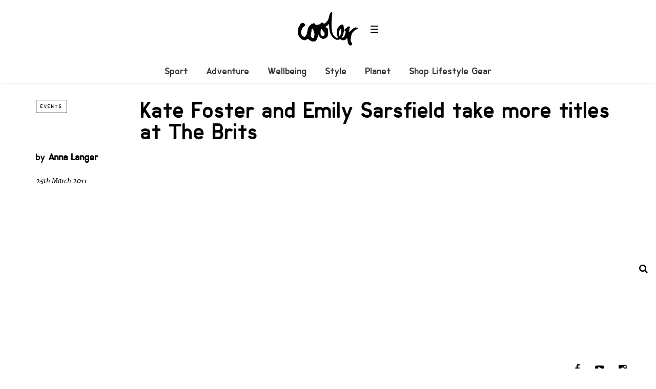

--- FILE ---
content_type: text/html; charset=UTF-8
request_url: https://coolerlifestyle.com/news/events/kate-foster-emily-sarsfield-titles-brits.html
body_size: 12243
content:
<!DOCTYPE html>
<!--[if lt IE 7]> <html class="coresites-production" lang="en-US" class="lt-ie9 lt-ie8 lt-ie7"> <![endif]-->
<!--[if IE 7]>    <html class="coresites-production" lang="en-US" class="lt-ie9 lt-ie8"> <![endif]-->
<!--[if IE 8]>    <html class="coresites-production" lang="en-US" class="lt-ie9"> <![endif]-->
<!--[if IE 9]>    <html class="coresites-production" lang="en-US" class="lt-ie10"> <![endif]-->
<!--[if gt IE 9]><!--> <html class="coresites-production" lang="en-US"> <!--<![endif]-->
  <head>
    <title>Kate Foster and Emily Sarsfield take more titles at ...</title>
    <meta charset="UTF-8" />
    <meta content='width=device-width, initial-scale=1, maximum-scale=1' name='viewport' />
    <meta http-equiv="X-UA-Compatible" content="IE=Edge"/>
    <meta content='yes' name='apple-mobile-web-app-capable' />
    <meta content='black-translucent' name='apple-mobile-web-app-status-bar-style' />
    <meta name='webgains-site-verification' content='qoum0oqb' />
    <meta name="verification" content="0ec83927eac47a3298c4c2162d3ddc7a" />
    <link rel="profile" href="https://gmpg.org/xfn/11" />
   	    <link rel="alternate" type="application/rss+xml" title="RSS 2.0" href="https://coolerlifestyle.com/feed" />
    <link rel="alternate" type="text/xml" title="RSS .92" href="https://coolerlifestyle.com/feed/rss" />
    <link rel="alternate" type="application/atom+xml" title="Atom 0.3" href="https://coolerlifestyle.com/feed/atom" />
    <link rel="alternate" type="application/rss+xml" title="Cooler RSS Comments Feed" href="https://coolerlifestyle.com/comments/feed" />
    <link rel="icon" href="https://coolerlifestyle.com/wp-content/themes/cooler_new/assets/images/favicon.ico?t=4" />
    <link rel="apple-touch-icon" sizes="57x57" href="https://coolerlifestyle.com/wp-content/themes/cooler_new/assets/images/apple-touch-icon-57x57.png?t=4" />
    <link rel="apple-touch-icon" sizes="144x144" href="https://coolerlifestyle.com/wp-content/themes/cooler_new/assets/images/apple-touch-icon-144x144.png?t=4" />

    
    <!-- GoogleJS -->
    <!-- BEGIN THM AUTO CODE -->
<script async src="https://securepubads.g.doubleclick.net/tag/js/gpt.js"></script>
<script type="text/javascript">
var googletag = googletag || {};
googletag.cmd = googletag.cmd || [];
googletag.cmd.push(function() {
  googletag.pubads().disableInitialLoad(); googletag.pubads().enableSingleRequest();
});
var _hbopts = { alias: '/', type: 'banner' };
var _hbwrap = _hbwrap || [];
(function() {
    var hbldr = function (url, resolution, cachebuster, millis, referrer) {
      var s = document.createElement('script'); s.type = 'text/javascript';
      s.async = true; s.src = 'https://' + url + '&resolution=' + resolution +
        '&random=' + cachebuster + '&millis=' + millis + '&referrer=' + referrer;
      var x = document.getElementsByTagName('script')[0];
      x.parentNode.insertBefore(s, x);
    };

    hbldr(
    'tradecore.tradehouse.media/servlet/hbwrap?stack=47',
      (window.innerWidth||screen.width)+'x'+(window.innerHeight||screen.height),
      Math.floor(89999999*Math.random()+10000000), new Date().getTime(), encodeURIComponent(
        (window!=top&&window.location.ancestorOrigins)?
          window.location.ancestorOrigins[window.location.ancestorOrigins.length-1]:document.location
      )
    );
})();
</script>
<!-- END THM AUTO CODE -->
<script type='text/javascript'>var dataLayer = [{"_type":"siteData","platform":"wordpress","config":{"infiniteScroll":{"splitposts":false,"delay":"0"},"inlineVideoAds":false,"polar":[],"infiniteArticle":"article"},"websiteName":"Cooler","websiteSite":"cooler","websiteSlug":"cooler_new","shareThrough":false,"gtm.blacklist":["ga","ua"]},{"_type":"singleData","ads":false,"page":"article","postCategory":"events","postCategories":["events"],"tags":["emily-sarsfield","event-report","halfpipe","laax","snowboard-contest","the-brits","the-brits-2011"],"postAuthor":"Anna Langer","postTitle":"Kate Foster and Emily Sarsfield take more titles at The Brits","postType":"post","sponsored":null,"maxAds":null,"noVideoAds":false}]</script>    <!-- /GoogleJS -->

    
   	
<meta name="news_keywords" content="emily sarsfield, event report, halfpipe, laax, snowboard contest, the brits, the brits 2011" />
<meta name="description" content="Champions under tropic skies" />
<meta property="fb:pages" content="" />
<meta property="fb:app_id" content="" />
<meta property="og:site_name" content="Cooler" />
<meta property="og:url" content="https://coolerlifestyle.com/news/events/kate-foster-emily-sarsfield-titles-brits.html" />
<meta property="og:type" content="article" />
<meta property="og:title" content=" | Kate Foster and Emily Sarsfield take more titles at The Brits" />
<meta property="og:image" content="https://coolerlifestyle.com/wp-content/uploads/2011/03/S-BRITS11_SKI_SX_Women1.jpg" />
<meta property="twitter:site" content="@" />
<meta property="og:description" content="Champions under tropic skies" />
<meta property="og:image:width" content="250" />
<meta property="og:image:height" content="120" />
<meta property="article:section" content="Events" />
<meta property="twitter:card" content="summary" /><meta name='robots' content='max-image-preview:large' />
<link rel="alternate" title="oEmbed (JSON)" type="application/json+oembed" href="https://coolerlifestyle.com/wp-json/oembed/1.0/embed?url=https%3A%2F%2Fcoolerlifestyle.com%2Fnews%2Fevents%2Fkate-foster-emily-sarsfield-titles-brits.html" />
<link rel="alternate" title="oEmbed (XML)" type="text/xml+oembed" href="https://coolerlifestyle.com/wp-json/oembed/1.0/embed?url=https%3A%2F%2Fcoolerlifestyle.com%2Fnews%2Fevents%2Fkate-foster-emily-sarsfield-titles-brits.html&#038;format=xml" />
<style id='wp-img-auto-sizes-contain-inline-css' type='text/css'>
img:is([sizes=auto i],[sizes^="auto," i]){contain-intrinsic-size:3000px 1500px}
/*# sourceURL=wp-img-auto-sizes-contain-inline-css */
</style>
<style id='wp-emoji-styles-inline-css' type='text/css'>

	img.wp-smiley, img.emoji {
		display: inline !important;
		border: none !important;
		box-shadow: none !important;
		height: 1em !important;
		width: 1em !important;
		margin: 0 0.07em !important;
		vertical-align: -0.1em !important;
		background: none !important;
		padding: 0 !important;
	}
/*# sourceURL=wp-emoji-styles-inline-css */
</style>
<style id='wp-block-library-inline-css' type='text/css'>
:root{--wp-block-synced-color:#7a00df;--wp-block-synced-color--rgb:122,0,223;--wp-bound-block-color:var(--wp-block-synced-color);--wp-editor-canvas-background:#ddd;--wp-admin-theme-color:#007cba;--wp-admin-theme-color--rgb:0,124,186;--wp-admin-theme-color-darker-10:#006ba1;--wp-admin-theme-color-darker-10--rgb:0,107,160.5;--wp-admin-theme-color-darker-20:#005a87;--wp-admin-theme-color-darker-20--rgb:0,90,135;--wp-admin-border-width-focus:2px}@media (min-resolution:192dpi){:root{--wp-admin-border-width-focus:1.5px}}.wp-element-button{cursor:pointer}:root .has-very-light-gray-background-color{background-color:#eee}:root .has-very-dark-gray-background-color{background-color:#313131}:root .has-very-light-gray-color{color:#eee}:root .has-very-dark-gray-color{color:#313131}:root .has-vivid-green-cyan-to-vivid-cyan-blue-gradient-background{background:linear-gradient(135deg,#00d084,#0693e3)}:root .has-purple-crush-gradient-background{background:linear-gradient(135deg,#34e2e4,#4721fb 50%,#ab1dfe)}:root .has-hazy-dawn-gradient-background{background:linear-gradient(135deg,#faaca8,#dad0ec)}:root .has-subdued-olive-gradient-background{background:linear-gradient(135deg,#fafae1,#67a671)}:root .has-atomic-cream-gradient-background{background:linear-gradient(135deg,#fdd79a,#004a59)}:root .has-nightshade-gradient-background{background:linear-gradient(135deg,#330968,#31cdcf)}:root .has-midnight-gradient-background{background:linear-gradient(135deg,#020381,#2874fc)}:root{--wp--preset--font-size--normal:16px;--wp--preset--font-size--huge:42px}.has-regular-font-size{font-size:1em}.has-larger-font-size{font-size:2.625em}.has-normal-font-size{font-size:var(--wp--preset--font-size--normal)}.has-huge-font-size{font-size:var(--wp--preset--font-size--huge)}.has-text-align-center{text-align:center}.has-text-align-left{text-align:left}.has-text-align-right{text-align:right}.has-fit-text{white-space:nowrap!important}#end-resizable-editor-section{display:none}.aligncenter{clear:both}.items-justified-left{justify-content:flex-start}.items-justified-center{justify-content:center}.items-justified-right{justify-content:flex-end}.items-justified-space-between{justify-content:space-between}.screen-reader-text{border:0;clip-path:inset(50%);height:1px;margin:-1px;overflow:hidden;padding:0;position:absolute;width:1px;word-wrap:normal!important}.screen-reader-text:focus{background-color:#ddd;clip-path:none;color:#444;display:block;font-size:1em;height:auto;left:5px;line-height:normal;padding:15px 23px 14px;text-decoration:none;top:5px;width:auto;z-index:100000}html :where(.has-border-color){border-style:solid}html :where([style*=border-top-color]){border-top-style:solid}html :where([style*=border-right-color]){border-right-style:solid}html :where([style*=border-bottom-color]){border-bottom-style:solid}html :where([style*=border-left-color]){border-left-style:solid}html :where([style*=border-width]){border-style:solid}html :where([style*=border-top-width]){border-top-style:solid}html :where([style*=border-right-width]){border-right-style:solid}html :where([style*=border-bottom-width]){border-bottom-style:solid}html :where([style*=border-left-width]){border-left-style:solid}html :where(img[class*=wp-image-]){height:auto;max-width:100%}:where(figure){margin:0 0 1em}html :where(.is-position-sticky){--wp-admin--admin-bar--position-offset:var(--wp-admin--admin-bar--height,0px)}@media screen and (max-width:600px){html :where(.is-position-sticky){--wp-admin--admin-bar--position-offset:0px}}

/*# sourceURL=wp-block-library-inline-css */
</style><style id='global-styles-inline-css' type='text/css'>
:root{--wp--preset--aspect-ratio--square: 1;--wp--preset--aspect-ratio--4-3: 4/3;--wp--preset--aspect-ratio--3-4: 3/4;--wp--preset--aspect-ratio--3-2: 3/2;--wp--preset--aspect-ratio--2-3: 2/3;--wp--preset--aspect-ratio--16-9: 16/9;--wp--preset--aspect-ratio--9-16: 9/16;--wp--preset--color--black: #000000;--wp--preset--color--cyan-bluish-gray: #abb8c3;--wp--preset--color--white: #ffffff;--wp--preset--color--pale-pink: #f78da7;--wp--preset--color--vivid-red: #cf2e2e;--wp--preset--color--luminous-vivid-orange: #ff6900;--wp--preset--color--luminous-vivid-amber: #fcb900;--wp--preset--color--light-green-cyan: #7bdcb5;--wp--preset--color--vivid-green-cyan: #00d084;--wp--preset--color--pale-cyan-blue: #8ed1fc;--wp--preset--color--vivid-cyan-blue: #0693e3;--wp--preset--color--vivid-purple: #9b51e0;--wp--preset--gradient--vivid-cyan-blue-to-vivid-purple: linear-gradient(135deg,rgb(6,147,227) 0%,rgb(155,81,224) 100%);--wp--preset--gradient--light-green-cyan-to-vivid-green-cyan: linear-gradient(135deg,rgb(122,220,180) 0%,rgb(0,208,130) 100%);--wp--preset--gradient--luminous-vivid-amber-to-luminous-vivid-orange: linear-gradient(135deg,rgb(252,185,0) 0%,rgb(255,105,0) 100%);--wp--preset--gradient--luminous-vivid-orange-to-vivid-red: linear-gradient(135deg,rgb(255,105,0) 0%,rgb(207,46,46) 100%);--wp--preset--gradient--very-light-gray-to-cyan-bluish-gray: linear-gradient(135deg,rgb(238,238,238) 0%,rgb(169,184,195) 100%);--wp--preset--gradient--cool-to-warm-spectrum: linear-gradient(135deg,rgb(74,234,220) 0%,rgb(151,120,209) 20%,rgb(207,42,186) 40%,rgb(238,44,130) 60%,rgb(251,105,98) 80%,rgb(254,248,76) 100%);--wp--preset--gradient--blush-light-purple: linear-gradient(135deg,rgb(255,206,236) 0%,rgb(152,150,240) 100%);--wp--preset--gradient--blush-bordeaux: linear-gradient(135deg,rgb(254,205,165) 0%,rgb(254,45,45) 50%,rgb(107,0,62) 100%);--wp--preset--gradient--luminous-dusk: linear-gradient(135deg,rgb(255,203,112) 0%,rgb(199,81,192) 50%,rgb(65,88,208) 100%);--wp--preset--gradient--pale-ocean: linear-gradient(135deg,rgb(255,245,203) 0%,rgb(182,227,212) 50%,rgb(51,167,181) 100%);--wp--preset--gradient--electric-grass: linear-gradient(135deg,rgb(202,248,128) 0%,rgb(113,206,126) 100%);--wp--preset--gradient--midnight: linear-gradient(135deg,rgb(2,3,129) 0%,rgb(40,116,252) 100%);--wp--preset--font-size--small: 13px;--wp--preset--font-size--medium: 20px;--wp--preset--font-size--large: 36px;--wp--preset--font-size--x-large: 42px;--wp--preset--spacing--20: 0.44rem;--wp--preset--spacing--30: 0.67rem;--wp--preset--spacing--40: 1rem;--wp--preset--spacing--50: 1.5rem;--wp--preset--spacing--60: 2.25rem;--wp--preset--spacing--70: 3.38rem;--wp--preset--spacing--80: 5.06rem;--wp--preset--shadow--natural: 6px 6px 9px rgba(0, 0, 0, 0.2);--wp--preset--shadow--deep: 12px 12px 50px rgba(0, 0, 0, 0.4);--wp--preset--shadow--sharp: 6px 6px 0px rgba(0, 0, 0, 0.2);--wp--preset--shadow--outlined: 6px 6px 0px -3px rgb(255, 255, 255), 6px 6px rgb(0, 0, 0);--wp--preset--shadow--crisp: 6px 6px 0px rgb(0, 0, 0);}:where(.is-layout-flex){gap: 0.5em;}:where(.is-layout-grid){gap: 0.5em;}body .is-layout-flex{display: flex;}.is-layout-flex{flex-wrap: wrap;align-items: center;}.is-layout-flex > :is(*, div){margin: 0;}body .is-layout-grid{display: grid;}.is-layout-grid > :is(*, div){margin: 0;}:where(.wp-block-columns.is-layout-flex){gap: 2em;}:where(.wp-block-columns.is-layout-grid){gap: 2em;}:where(.wp-block-post-template.is-layout-flex){gap: 1.25em;}:where(.wp-block-post-template.is-layout-grid){gap: 1.25em;}.has-black-color{color: var(--wp--preset--color--black) !important;}.has-cyan-bluish-gray-color{color: var(--wp--preset--color--cyan-bluish-gray) !important;}.has-white-color{color: var(--wp--preset--color--white) !important;}.has-pale-pink-color{color: var(--wp--preset--color--pale-pink) !important;}.has-vivid-red-color{color: var(--wp--preset--color--vivid-red) !important;}.has-luminous-vivid-orange-color{color: var(--wp--preset--color--luminous-vivid-orange) !important;}.has-luminous-vivid-amber-color{color: var(--wp--preset--color--luminous-vivid-amber) !important;}.has-light-green-cyan-color{color: var(--wp--preset--color--light-green-cyan) !important;}.has-vivid-green-cyan-color{color: var(--wp--preset--color--vivid-green-cyan) !important;}.has-pale-cyan-blue-color{color: var(--wp--preset--color--pale-cyan-blue) !important;}.has-vivid-cyan-blue-color{color: var(--wp--preset--color--vivid-cyan-blue) !important;}.has-vivid-purple-color{color: var(--wp--preset--color--vivid-purple) !important;}.has-black-background-color{background-color: var(--wp--preset--color--black) !important;}.has-cyan-bluish-gray-background-color{background-color: var(--wp--preset--color--cyan-bluish-gray) !important;}.has-white-background-color{background-color: var(--wp--preset--color--white) !important;}.has-pale-pink-background-color{background-color: var(--wp--preset--color--pale-pink) !important;}.has-vivid-red-background-color{background-color: var(--wp--preset--color--vivid-red) !important;}.has-luminous-vivid-orange-background-color{background-color: var(--wp--preset--color--luminous-vivid-orange) !important;}.has-luminous-vivid-amber-background-color{background-color: var(--wp--preset--color--luminous-vivid-amber) !important;}.has-light-green-cyan-background-color{background-color: var(--wp--preset--color--light-green-cyan) !important;}.has-vivid-green-cyan-background-color{background-color: var(--wp--preset--color--vivid-green-cyan) !important;}.has-pale-cyan-blue-background-color{background-color: var(--wp--preset--color--pale-cyan-blue) !important;}.has-vivid-cyan-blue-background-color{background-color: var(--wp--preset--color--vivid-cyan-blue) !important;}.has-vivid-purple-background-color{background-color: var(--wp--preset--color--vivid-purple) !important;}.has-black-border-color{border-color: var(--wp--preset--color--black) !important;}.has-cyan-bluish-gray-border-color{border-color: var(--wp--preset--color--cyan-bluish-gray) !important;}.has-white-border-color{border-color: var(--wp--preset--color--white) !important;}.has-pale-pink-border-color{border-color: var(--wp--preset--color--pale-pink) !important;}.has-vivid-red-border-color{border-color: var(--wp--preset--color--vivid-red) !important;}.has-luminous-vivid-orange-border-color{border-color: var(--wp--preset--color--luminous-vivid-orange) !important;}.has-luminous-vivid-amber-border-color{border-color: var(--wp--preset--color--luminous-vivid-amber) !important;}.has-light-green-cyan-border-color{border-color: var(--wp--preset--color--light-green-cyan) !important;}.has-vivid-green-cyan-border-color{border-color: var(--wp--preset--color--vivid-green-cyan) !important;}.has-pale-cyan-blue-border-color{border-color: var(--wp--preset--color--pale-cyan-blue) !important;}.has-vivid-cyan-blue-border-color{border-color: var(--wp--preset--color--vivid-cyan-blue) !important;}.has-vivid-purple-border-color{border-color: var(--wp--preset--color--vivid-purple) !important;}.has-vivid-cyan-blue-to-vivid-purple-gradient-background{background: var(--wp--preset--gradient--vivid-cyan-blue-to-vivid-purple) !important;}.has-light-green-cyan-to-vivid-green-cyan-gradient-background{background: var(--wp--preset--gradient--light-green-cyan-to-vivid-green-cyan) !important;}.has-luminous-vivid-amber-to-luminous-vivid-orange-gradient-background{background: var(--wp--preset--gradient--luminous-vivid-amber-to-luminous-vivid-orange) !important;}.has-luminous-vivid-orange-to-vivid-red-gradient-background{background: var(--wp--preset--gradient--luminous-vivid-orange-to-vivid-red) !important;}.has-very-light-gray-to-cyan-bluish-gray-gradient-background{background: var(--wp--preset--gradient--very-light-gray-to-cyan-bluish-gray) !important;}.has-cool-to-warm-spectrum-gradient-background{background: var(--wp--preset--gradient--cool-to-warm-spectrum) !important;}.has-blush-light-purple-gradient-background{background: var(--wp--preset--gradient--blush-light-purple) !important;}.has-blush-bordeaux-gradient-background{background: var(--wp--preset--gradient--blush-bordeaux) !important;}.has-luminous-dusk-gradient-background{background: var(--wp--preset--gradient--luminous-dusk) !important;}.has-pale-ocean-gradient-background{background: var(--wp--preset--gradient--pale-ocean) !important;}.has-electric-grass-gradient-background{background: var(--wp--preset--gradient--electric-grass) !important;}.has-midnight-gradient-background{background: var(--wp--preset--gradient--midnight) !important;}.has-small-font-size{font-size: var(--wp--preset--font-size--small) !important;}.has-medium-font-size{font-size: var(--wp--preset--font-size--medium) !important;}.has-large-font-size{font-size: var(--wp--preset--font-size--large) !important;}.has-x-large-font-size{font-size: var(--wp--preset--font-size--x-large) !important;}
/*# sourceURL=global-styles-inline-css */
</style>

<style id='classic-theme-styles-inline-css' type='text/css'>
/*! This file is auto-generated */
.wp-block-button__link{color:#fff;background-color:#32373c;border-radius:9999px;box-shadow:none;text-decoration:none;padding:calc(.667em + 2px) calc(1.333em + 2px);font-size:1.125em}.wp-block-file__button{background:#32373c;color:#fff;text-decoration:none}
/*# sourceURL=/wp-includes/css/classic-themes.min.css */
</style>
<link rel='stylesheet' id='fm-theme-v2-css' href='https://coolerlifestyle.com/wp-content/themes/cooler_new/assets/stylesheets/theme-v2.css?t=4' type='text/css' media='all' />
<script type="text/javascript" src="https://coolerlifestyle.com/wp-includes/js/jquery/jquery.min.js?ver=3.7.1" id="jquery-core-js"></script>
<script type="text/javascript" src="https://coolerlifestyle.com/wp-includes/js/jquery/jquery-migrate.min.js?ver=3.4.1" id="jquery-migrate-js"></script>
<link rel="https://api.w.org/" href="https://coolerlifestyle.com/wp-json/" /><link rel="alternate" title="JSON" type="application/json" href="https://coolerlifestyle.com/wp-json/wp/v2/posts/10560" /><link rel="EditURI" type="application/rsd+xml" title="RSD" href="https://coolerlifestyle.com/xmlrpc.php?rsd" />
<meta name="generator" content="WordPress 6.9" />
<link rel="canonical" href="https://coolerlifestyle.com/news/events/kate-foster-emily-sarsfield-titles-brits.html" />
<link rel='shortlink' href='https://coolerlifestyle.com/?p=10560' />
<link rel="icon" href="https://coolerlifestyle.com/wp-content/themes/cooler_new/assets/images/mstile-310x310.png?t=4" sizes="32x32" />
<link rel="icon" href="https://coolerlifestyle.com/wp-content/themes/cooler_new/assets/images/mstile-310x310.png?t=4" sizes="192x192" />
<link rel="apple-touch-icon" href="https://coolerlifestyle.com/wp-content/themes/cooler_new/assets/images/mstile-310x310.png?t=4" />
<meta name="msapplication-TileImage" content="https://coolerlifestyle.com/wp-content/themes/cooler_new/assets/images/mstile-310x310.png?t=4" />
  </head>

  <body id="top" class="wp-singular post-template-default single postid-10560 single-format-standard wp-theme-foundation wp-child-theme-cooler_new js-autoplay-featured category-events js-single-post" data-site-slug="cooler"  data-typekit-id="" >

  
  <!-- GoogleTagManager -->
<script>(function(w,d,s,l,i){w[l]=w[l]||[];w[l].push({'gtm.start':
new Date().getTime(),event:'gtm.js'});var f=d.getElementsByTagName(s)[0],
j=d.createElement(s),dl=l!='dataLayer'?'&l='+l:'';j.async=true;j.src=
'//www.googletagmanager.com/gtm.js?id='+i+dl;f.parentNode.insertBefore(j,f);
})(window,document,'script','dataLayer','GTM-5ZTKTCGK');</script>
<!-- /GoogleTagManager -->




      <header class="c-site-header">
<div class="c-navbar-primary__search">
    <div class="c-search-form__wrapper">
  <form method="get" class="c-search-form" action="https://coolerlifestyle.com/">
    <input type="text" class="c-search-form__input" name="s" placeholder="Search" required="">
    <button type="submit" class="c-search-form__submit" name="submit">
      Go    </button>
  </form>
</div>
  </div>
        <div class="c-navbar-placeholder">
            <div class="c-navbar-primary js-nav-is-fixed">
                <div class="c-navbar-primary__inner o-grid-full-width u-no-padding">

                    <div class="c-navbar-primary__logo-wrapper">
                        <h1 class="c-navbar-primary__logo u-no-padding">
                            <a class="c-navbar-primary__logo-link c-navbar-primary__logo-image" href="https://coolerlifestyle.com" title="Homepage">
                                <img class="u-svg-inject" src="https://coolerlifestyle.com/wp-content/themes/cooler_new/assets/images/logo.svg?t=4" alt="Kate Foster and Emily Sarsfield take more titles at The Brits &#8211; Cooler">
                            </a>
                        </h1>

                        <div class="c-nav-toggle__wrapper">
                            <button class="c-nav-toggle c-nav-toggle--nav-feature js-primary-nav-toggle">
                                <div class="c-nav-toggle__inner">
                                    <i class="c-nav-toggle__icon"></i>
                                </div>
                            </button>
                        </div>
                    </div>
                    <div class="c-navbar-primary__tagline-wrapper">
                        <h2 class="c-navbar-primary__tagline"></h2>
                    </div>
                </div>

                <nav class="c-navbar-primary__main-nav-items">
                    <ul id="menu-feature-nav" class="c-navbar-primary__top-items"><li id="menu-item-83018" class="menu-item menu-item-type-taxonomy menu-item-object-category menu-item-83018"><a href="https://coolerlifestyle.com/sport">Sport</a></li>
<li id="menu-item-83015" class="menu-item menu-item-type-taxonomy menu-item-object-category menu-item-83015"><a href="https://coolerlifestyle.com/adventure">Adventure</a></li>
<li id="menu-item-83017" class="menu-item menu-item-type-taxonomy menu-item-object-category menu-item-83017"><a href="https://coolerlifestyle.com/wellbeing-2">Wellbeing</a></li>
<li id="menu-item-73569" class="menu-item menu-item-type-taxonomy menu-item-object-category menu-item-73569"><a href="https://coolerlifestyle.com/style">Style</a></li>
<li id="menu-item-83016" class="menu-item menu-item-type-taxonomy menu-item-object-category menu-item-83016"><a href="https://coolerlifestyle.com/planet">Planet</a></li>
<li id="menu-item-92645" class="menu-item menu-item-type-custom menu-item-object-custom menu-item-has-children menu-parent-item menu-item-92645"><a href="#">Shop Lifestyle Gear</a>
<ul class="sub-menu">
	<li id="menu-item-92646" class="menu-item menu-item-type-custom menu-item-object-custom menu-item-92646"><a href="https://blackleaf.sjv.io/c/3662821/1409809/16783?u=https%3A%2F%2Fwww.blackleaf.com%2FSustainable-Gear%2Fblsd1465.htm">Shop Sustainable Gear</a></li>
	<li id="menu-item-92647" class="menu-item menu-item-type-custom menu-item-object-custom menu-item-92647"><a href="https://surfdome.sjv.io/c/3662821/1005920/13170?u=https%3A%2F%2Fwww.surfdome.com%2FSnow_Gear-712">Shop Snow Gear</a></li>
	<li id="menu-item-92648" class="menu-item menu-item-type-custom menu-item-object-custom menu-item-92648"><a href="https://surfdome.sjv.io/c/3662821/1005920/13170?u=https%3A%2F%2Fwww.surfdome.com%2F">Shop Surf Gear</a></li>
	<li id="menu-item-92649" class="menu-item menu-item-type-custom menu-item-object-custom menu-item-92649"><a href="https://blackleaf.sjv.io/c/3662821/1409809/16783?u=https%3A%2F%2Fwww.blackleaf.com%2F">Shop Street &#038; Urban Outdoor Fashion</a></li>
	<li id="menu-item-92650" class="menu-item menu-item-type-custom menu-item-object-custom menu-item-92650"><a href="https://webtogs.pxf.io/c/3662821/1007004/13195?u=https%3A%2F%2Fwww.webtogs.com%2FRock-Climbing-Gear%2Fwsd1552.htm">Shop Climbing Gear</a></li>
	<li id="menu-item-92651" class="menu-item menu-item-type-custom menu-item-object-custom menu-item-92651"><a href="https://simplyscuba.pxf.io/c/3662821/1007002/13194?u=https%3A%2F%2Fwww.simplyscuba.com%2F">Shop Diving Gear</a></li>
	<li id="menu-item-92652" class="menu-item menu-item-type-custom menu-item-object-custom menu-item-92652"><a href="https://webtogs.pxf.io/c/3662821/1007004/13195?u=https%3A%2F%2Fwww.webtogs.com%2FTrail-Running-Gear%2Fwsd1553.htm">Shop Trail Running Gear</a></li>
	<li id="menu-item-92653" class="menu-item menu-item-type-custom menu-item-object-custom menu-item-92653"><a href="https://webtogs.pxf.io/c/3662821/1007004/13195?u=https%3A%2F%2Fwww.webtogs.com%2FHiking-and-Walking-Gear%2Fwsd1554.htm">Shop Hiking Gear</a></li>
	<li id="menu-item-92654" class="menu-item menu-item-type-custom menu-item-object-custom menu-item-92654"><a href="https://surfdome.sjv.io/c/3662821/1005920/13170?u=https%3A%2F%2Fwww.surfdome.com%2FSwimming-Shop%2Fsdsd1462.htm">Shop Swim Gear</a></li>
</ul>
</li>
</ul>                </nav>
<a class="c-search-toggle">
  <i class="c-icon fa-search"></i>

</a>

                <nav class="c-navbar-primary__social u-no-padding">
                     <a class="c-navbar-primary__social-link" href="https://www.facebook.com/CoolerMagazine" title="Find us on Facebook" target="_blank">
                        <i class="fa fa-facebook"></i>
                     </a>

                     <a class="c-navbar-primary__social-link" href="" title="Watch our YouTube Channel" target="_blank">
                        <i class="fa fa-youtube-play"></i>
                     </a>

                     <a class="c-navbar-primary__social-link" href="https://www.instagram.com/coolermag/" title="Find us on Instagram" target="_blank">
                        <i class="fa fa-instagram"></i>
                     </a>
                </nav>
            </div>
        </div>

        <div class="c-navbar-side__nav-items-wrapper js-primary-nav-menu">
            <button class="c-nav-toggle c-nav-toggle--nav-side js-primary-nav-toggle">
                <div class="c-nav-toggle__inner">
                    <i class="c-nav-toggle__icon"></i>
                    <span>Menu</span>
                </div>
                <span class="c-nav-toggle__title"></span>
            </button>
            <div class="o-grid">
                <div class="c-search-form__wrapper">
  <form method="get" class="c-search-form" action="https://coolerlifestyle.com/">
    <input type="text" class="c-search-form__input" name="s" placeholder="Search" required />
    <button type="submit" class="c-search-form__submit" name="submit">
      Go    </button>
  </form>
</div>
                <nav class="c-navbar-side__nav-items">
                    <ul id="menu-primary-navigation" class="nav-primary-list"><li id="menu-item-92655" class="menu-item menu-item-type-custom menu-item-object-custom menu-item-has-children menu-parent-item menu-item-92655"><a href="https://blackleaf.sjv.io/c/3662821/1409809/16783?u=https%3A%2F%2Fwww.blackleaf.com%2F">Shop Lifestyle Gear</a>
<ul class="sub-menu">
	<li id="menu-item-92656" class="menu-item menu-item-type-custom menu-item-object-custom menu-item-92656"><a href="https://blackleaf.sjv.io/c/3662821/1409809/16783?u=https%3A%2F%2Fwww.blackleaf.com%2FSustainable-Gear%2Fblsd1465.htm">Shop Sustainable Gear</a></li>
	<li id="menu-item-92657" class="menu-item menu-item-type-custom menu-item-object-custom menu-item-92657"><a href="https://surfdome.sjv.io/c/3662821/1005920/13170?u=https%3A%2F%2Fwww.surfdome.com%2FSnow_Gear-712">Shop Snow Gear</a></li>
	<li id="menu-item-92658" class="menu-item menu-item-type-custom menu-item-object-custom menu-item-92658"><a href="https://surfdome.sjv.io/c/3662821/1005920/13170?u=https%3A%2F%2Fwww.surfdome.com%2F">Shop Surf Gear</a></li>
	<li id="menu-item-92659" class="menu-item menu-item-type-custom menu-item-object-custom menu-item-92659"><a href="https://blackleaf.sjv.io/c/3662821/1409809/16783?u=https%3A%2F%2Fwww.blackleaf.com%2F">Shop Street &#038; Urban Outdoor Fashion</a></li>
	<li id="menu-item-92660" class="menu-item menu-item-type-custom menu-item-object-custom menu-item-92660"><a href="https://webtogs.pxf.io/c/3662821/1007004/13195?u=https%3A%2F%2Fwww.webtogs.com%2FRock-Climbing-Gear%2Fwsd1552.htm">Shop Climbing Gear</a></li>
	<li id="menu-item-92661" class="menu-item menu-item-type-custom menu-item-object-custom menu-item-92661"><a href="https://simplyscuba.pxf.io/c/3662821/1007002/13194?u=https%3A%2F%2Fwww.simplyscuba.com%2F">Shop Diving Gear</a></li>
	<li id="menu-item-92662" class="menu-item menu-item-type-custom menu-item-object-custom menu-item-92662"><a href="https://webtogs.pxf.io/c/3662821/1007004/13195?u=https%3A%2F%2Fwww.webtogs.com%2FTrail-Running-Gear%2Fwsd1553.htm">Shop Trail Running Gear</a></li>
	<li id="menu-item-92663" class="menu-item menu-item-type-custom menu-item-object-custom menu-item-92663"><a href="https://webtogs.pxf.io/c/3662821/1007004/13195?u=https%3A%2F%2Fwww.webtogs.com%2FHiking-and-Walking-Gear%2Fwsd1554.htm">Shop Hiking Gear</a></li>
	<li id="menu-item-92664" class="menu-item menu-item-type-custom menu-item-object-custom menu-item-92664"><a href="https://surfdome.sjv.io/c/3662821/1005920/13170?u=https%3A%2F%2Fwww.surfdome.com%2FSwimming-Shop%2Fsdsd1462.htm">Shop Swim Gear</a></li>
</ul>
</li>
<li id="menu-item-87648" class="menu-item menu-item-type-taxonomy menu-item-object-category menu-item-has-children menu-parent-item menu-item-87648"><a href="https://coolerlifestyle.com/sport">Sport</a>
<ul class="sub-menu">
	<li id="menu-item-87692" class="menu-item menu-item-type-taxonomy menu-item-object-category menu-item-87692"><a href="https://coolerlifestyle.com/sport/surf">Surf</a></li>
	<li id="menu-item-87689" class="menu-item menu-item-type-taxonomy menu-item-object-category menu-item-87689"><a href="https://coolerlifestyle.com/sport/skate">Skate</a></li>
	<li id="menu-item-87690" class="menu-item menu-item-type-taxonomy menu-item-object-category menu-item-87690"><a href="https://coolerlifestyle.com/sport/snow">Snow</a></li>
	<li id="menu-item-87685" class="menu-item menu-item-type-taxonomy menu-item-object-category menu-item-87685"><a href="https://coolerlifestyle.com/sport/climbing">Climbing</a></li>
	<li id="menu-item-87684" class="menu-item menu-item-type-taxonomy menu-item-object-category menu-item-87684"><a href="https://coolerlifestyle.com/sport/bike">Bike</a></li>
	<li id="menu-item-87686" class="menu-item menu-item-type-taxonomy menu-item-object-category menu-item-87686"><a href="https://coolerlifestyle.com/sport/diving">Diving</a></li>
	<li id="menu-item-87687" class="menu-item menu-item-type-taxonomy menu-item-object-category menu-item-87687"><a href="https://coolerlifestyle.com/sport/endurance">Endurance</a></li>
	<li id="menu-item-87691" class="menu-item menu-item-type-taxonomy menu-item-object-category menu-item-87691"><a href="https://coolerlifestyle.com/sport/strength">Strength</a></li>
	<li id="menu-item-87688" class="menu-item menu-item-type-taxonomy menu-item-object-category menu-item-87688"><a href="https://coolerlifestyle.com/sport/other">Other</a></li>
</ul>
</li>
<li id="menu-item-87646" class="menu-item menu-item-type-taxonomy menu-item-object-category menu-item-has-children menu-parent-item menu-item-87646"><a href="https://coolerlifestyle.com/adventure">Adventure</a>
<ul class="sub-menu">
	<li id="menu-item-87693" class="menu-item menu-item-type-taxonomy menu-item-object-category menu-item-87693"><a href="https://coolerlifestyle.com/adventure/travel-adventure">Travel</a></li>
	<li id="menu-item-87664" class="menu-item menu-item-type-taxonomy menu-item-object-category menu-item-87664"><a href="https://coolerlifestyle.com/adventure/adventure-women">Adventure Women</a></li>
	<li id="menu-item-87665" class="menu-item menu-item-type-taxonomy menu-item-object-category menu-item-87665"><a href="https://coolerlifestyle.com/adventure/mountains">Mountains</a></li>
	<li id="menu-item-87671" class="menu-item menu-item-type-taxonomy menu-item-object-category menu-item-87671"><a href="https://coolerlifestyle.com/adventure/van-life">Van Life</a></li>
	<li id="menu-item-87666" class="menu-item menu-item-type-taxonomy menu-item-object-category menu-item-87666"><a href="https://coolerlifestyle.com/adventure/photography-film">Photography + Film</a></li>
</ul>
</li>
<li id="menu-item-26784" class="menu-item menu-item-type-taxonomy menu-item-object-category menu-item-has-children menu-parent-item menu-item-26784"><a href="https://coolerlifestyle.com/style">Style</a>
<ul class="sub-menu">
	<li id="menu-item-87660" class="menu-item menu-item-type-taxonomy menu-item-object-category menu-item-87660"><a href="https://coolerlifestyle.com/style/gear">Gear</a></li>
	<li id="menu-item-87672" class="menu-item menu-item-type-taxonomy menu-item-object-category menu-item-87672"><a href="https://coolerlifestyle.com/style/swim">Swim</a></li>
	<li id="menu-item-87673" class="menu-item menu-item-type-taxonomy menu-item-object-category menu-item-87673"><a href="https://coolerlifestyle.com/style/tattoos">Tattoos</a></li>
	<li id="menu-item-87674" class="menu-item menu-item-type-taxonomy menu-item-object-category menu-item-87674"><a href="https://coolerlifestyle.com/style/beauty">Beauty</a></li>
	<li id="menu-item-87676" class="menu-item menu-item-type-taxonomy menu-item-object-category menu-item-87676"><a href="https://coolerlifestyle.com/style/home">Home</a></li>
	<li id="menu-item-87675" class="menu-item menu-item-type-taxonomy menu-item-object-category menu-item-87675"><a href="https://coolerlifestyle.com/style/festivals">Festivals</a></li>
	<li id="menu-item-87677" class="menu-item menu-item-type-taxonomy menu-item-object-category menu-item-87677"><a href="https://coolerlifestyle.com/style/independent-brands">Independent Brands</a></li>
</ul>
</li>
<li id="menu-item-87645" class="menu-item menu-item-type-taxonomy menu-item-object-category menu-item-has-children menu-parent-item menu-item-87645"><a href="https://coolerlifestyle.com/wellbeing-2">Wellbeing</a>
<ul class="sub-menu">
	<li id="menu-item-87683" class="menu-item menu-item-type-taxonomy menu-item-object-category menu-item-87683"><a href="https://coolerlifestyle.com/wellbeing-2/yoga">Yoga</a></li>
	<li id="menu-item-87678" class="menu-item menu-item-type-taxonomy menu-item-object-category menu-item-87678"><a href="https://coolerlifestyle.com/features/wellbeing/food">Food</a></li>
	<li id="menu-item-87682" class="menu-item menu-item-type-taxonomy menu-item-object-category menu-item-87682"><a href="https://coolerlifestyle.com/wellbeing-2/health">Health</a></li>
	<li id="menu-item-87680" class="menu-item menu-item-type-taxonomy menu-item-object-category menu-item-87680"><a href="https://coolerlifestyle.com/wellbeing-2/fitness-wellbeing-2">Fitness</a></li>
	<li id="menu-item-87679" class="menu-item menu-item-type-taxonomy menu-item-object-category menu-item-87679"><a href="https://coolerlifestyle.com/wellbeing-2/body-wellbeing-2">Body</a></li>
</ul>
</li>
<li id="menu-item-87647" class="menu-item menu-item-type-taxonomy menu-item-object-category menu-item-has-children menu-parent-item menu-item-87647"><a href="https://coolerlifestyle.com/planet">Planet</a>
<ul class="sub-menu">
	<li id="menu-item-87668" class="menu-item menu-item-type-taxonomy menu-item-object-category menu-item-87668"><a href="https://coolerlifestyle.com/planet/environment">Environment</a></li>
	<li id="menu-item-87669" class="menu-item menu-item-type-taxonomy menu-item-object-category menu-item-87669"><a href="https://coolerlifestyle.com/planet/ocean">Ocean</a></li>
	<li id="menu-item-87670" class="menu-item menu-item-type-taxonomy menu-item-object-category menu-item-87670"><a href="https://coolerlifestyle.com/planet/wildlife">Wildlife</a></li>
	<li id="menu-item-87667" class="menu-item menu-item-type-taxonomy menu-item-object-category menu-item-87667"><a href="https://coolerlifestyle.com/planet/universe">Universe</a></li>
</ul>
</li>
</ul>                </nav>
                <div class="c-navbar-side__social-items-wrapper">
                    <nav class="c-navbar-side__social-items">
                        
<a class="c-navbar-primary__social-link" href="https://www.facebook.com/CoolerMagazine" title="Find us on Facebook" target="_blank">
   <i class="fa fa-facebook"></i>
</a>

<a class="c-navbar-primary__social-link" href="" title="Watch our YouTube Channel" target="_blank">
   <i class="fa fa-youtube"></i>
</a>

<a class="c-navbar-primary__social-link" href="https://www.instagram.com/coolermag/" title="Find us on Instagram" target="_blank">
   <i class="fa fa-instagram"></i>
</a>
                    </nav>
                </div>
            </div>
        </div>
    </header>


<section class="o-section">
  </section>


<section class="o-section o-section-intro-top o-section-- o-section--has-ads js-section--has-ads " id="">
  
<div class="c-article-head c-article-head--none" >
  
<header class="c-article-head__inner ">
      <h4 class="c-article-head__category o-col-xl--2"><a class="c-article-head__category-link" href="https://coolerlifestyle.com/news/events">Events</a></h4>
  
  <div class="c-article-head__title-wrapper o-col-xl--10">
    <h1 class="c-article-head__title">Kate Foster and Emily Sarsfield take more titles at The Brits</h1>

      </div>
</header>
</div></section>

<section class="o-section o-section-intro  o-section--has-ads js-section--has-ads">
  <div class="c-article-body">
    <aside class="c-article-body__aside c-article-body__aside--left o-col-lg--2">
      <div class="c-article-meta">
    <div class="c-article-meta__wrapper">
    <a href="https://coolerlifestyle.com/author/anna-langer" target="_blank">
      <p class="c-article-meta__author">
        by <strong>Anna Langer</strong>
      </p>
    </a>

    <p class="c-article-meta__social">
      
      
    </p>
  </div>
  <date class="c-article-meta__date">25th March 2011</date>
</div>
      <div class="c-article-share__wrapper">
  <div class="c-article-share">
    <h3 class="c-article-share__title">Share</h3>
  </div>
</div>
          </aside>

    <div class="c-article-copy">
      <p><img class='c-article-body-image c-article-body-image--md c-article-body-image--align-none js-lazyload' src='[data-uri]' data-src='https://coolerlifestyle.com/wp-content/uploads/2011/03/BRITS11_SKI_SX_Women1.jpg' width=640 height=544 ></a></p>
<p>Laax’s tropical weather combined with MC James Thorne’s whimsical banter had the crowd vibed on the banks beside the halfpipe at <strong>The Brits</strong> yesterday.</p>
<p><img class='c-article-body-image c-article-body-image--xs c-article-body-image--align-left js-lazyload' src='[data-uri]' data-src='https://coolerlifestyle.com/wp-content/uploads/2011/03/BRITS11_HP_KateFoster.jpg' width=350 height=525 ></a>Hot weather meant that the pipe slushed-up as the <strong>British Halfpipe Championships</strong> went on but that didn’t’ stop the participants to throw down best as they could, with <strong>Kate Foster</strong> impressing judges most. Right behind her huge japan air and front and back 3’s were the 3s and bs alley oops by <strong>Nathalie Silkstone</strong>, who picked up silver. <strong>Becky Menday</strong> took bronze with front and back 3’s as well as indy, nose, mute and stalefish grabs showing she has great promise in the pipe.</p>
<p>Later it was time for the <strong>British Freeski Trespass Skiercross, </strong>which unfortunately had to be closed after the qualifiers due to worsening conditions. <strong>Emily Sarsfield</strong> seized her victory with a time of 49.49 seconds, followed by <strong>Michela Titchener </strong>and <strong>Beanie Milne-Home</strong>. Hopefully there will be more action to witness at the re-run in 2012.</p>
    </div>

    <aside class="c-article-body__aside c-article-body__aside--right">
      <div class="c-companion-slot">
              </div>
          </aside>

  </div>
</section>


<section class="o-section">
  <div class="o-grid">
    <div class="c-article-tags">
      <div class="article-single-tags">
  <h4 class="article-tags-title">Topics:</h4>
  <div class="article-tags">
                <a class="c-btn c-btn--tiny" href="https://coolerlifestyle.com/tag/emily-sarsfield" class="is-tracked" data-category="Click:Article Tags" data-action="emily sarsfield">emily sarsfield</a>
                <a class="c-btn c-btn--tiny" href="https://coolerlifestyle.com/tag/event-report" class="is-tracked" data-category="Click:Article Tags" data-action="event report">event report</a>
                <a class="c-btn c-btn--tiny" href="https://coolerlifestyle.com/tag/halfpipe" class="is-tracked" data-category="Click:Article Tags" data-action="halfpipe">halfpipe</a>
                <a class="c-btn c-btn--tiny" href="https://coolerlifestyle.com/tag/laax" class="is-tracked" data-category="Click:Article Tags" data-action="laax">laax</a>
                <a class="c-btn c-btn--tiny" href="https://coolerlifestyle.com/tag/snowboard-contest" class="is-tracked" data-category="Click:Article Tags" data-action="snowboard contest">snowboard contest</a>
                <a class="c-btn c-btn--tiny" href="https://coolerlifestyle.com/tag/the-brits" class="is-tracked" data-category="Click:Article Tags" data-action="the brits">the brits</a>
                <a class="c-btn c-btn--tiny" href="https://coolerlifestyle.com/tag/the-brits-2011" class="is-tracked" data-category="Click:Article Tags" data-action="the brits 2011">the brits 2011</a>
      </div>
</div>    </div>
    <div class="c-article-tags-profiles">  
          </div>
  </div>
</section>

<section class="o-section c-related-articles--row js-related-articles--row">
  <h4 class="c-related-articles__title"><span>Related Articles</span></h4>
  <div class="o-grid">
      <div class="o-scroll__wrapper c-widget c-widget__related-articles">

        <div class="c-widget-content o-scroll__content o-scroll__content--5">
          <div class="c-card__wrapper o-col-xs--fifth o-col-lg--fifth  c-card--xs c-card--news " >

  <div class="c-card " >

    <div class="c-card__media-wrapper">
      <div class="c-card__media-inner">
        <img class='c-card__image js-lazyload' src='[data-uri]' data-src='https://coolerlifestyle.com/wp-content/uploads/2011/04/sochi-2014-logo.jpg' width=430 height=283 >      </div>
    </div>

    <div class="c-card__title-wrapper">
      <div class="c-card__title-inner">
                  <h5 class="c-card__taxonomy">News</h5>
        
        <h4 class="c-card__title">
          <a class="c-card__title-link" href="https://coolerlifestyle.com/news/skiing-halfpipe-approved-sochi-winter-olympics-2014.html">Ski Halfpipe Approved for Sochi Winter Olympics 2014</a>
        </h4>

                  <p class="c-card__excerpt">The International Olympic Committee has given the thumbs up to Ski Halfpipe being included in the 2014 Sochi Winter Olympic Games in Russia.
Still nothing yet...</p>
        
        <aside class="c-card__meta">
          
          
                  </aside>
      </div>
    </div>

    <a class="c-card__link u-faux-block-link__overlay" href="https://coolerlifestyle.com/news/skiing-halfpipe-approved-sochi-winter-olympics-2014.html">Ski Halfpipe Approved for Sochi Winter Olympics 2014</a>

  </div>

</div><div class="c-card__wrapper o-col-xs--fifth o-col-lg--fifth  c-card--xs c-card--snow-news " >

  <div class="c-card " >

    <div class="c-card__media-wrapper">
      <div class="c-card__media-inner">
        <img class='c-card__image js-lazyload' src='[data-uri]' data-src='https://coolerlifestyle.com/wp-content/uploads/2011/04/S-LFC-final11.jpg' width=250 height=120 >      </div>
    </div>

    <div class="c-card__title-wrapper">
      <div class="c-card__title-inner">
                  <h5 class="c-card__taxonomy">Snow</h5>
        
        <h4 class="c-card__title">
          <a class="c-card__title-link" href="https://coolerlifestyle.com/news/events/results-ladies-challenge-finals.html">Results from Ladies First Challenge Finals</a>
        </h4>

                  <p class="c-card__excerpt">The finals of the Ladies First Challenge, the first girls only freestyle ski and snowboard tour in Switzerland, went down on Saturday, March 26th in...</p>
        
        <aside class="c-card__meta">
          
          
                  </aside>
      </div>
    </div>

    <a class="c-card__link u-faux-block-link__overlay" href="https://coolerlifestyle.com/news/events/results-ladies-challenge-finals.html">Results from Ladies First Challenge Finals</a>

  </div>

</div><div class="c-card__wrapper o-col-xs--fifth o-col-lg--fifth  c-card--xs c-card--videos " >

  <div class="c-card " >

    <div class="c-card__media-wrapper">
      <div class="c-card__media-inner">
        <img class='c-card__image js-lazyload' src='[data-uri]' data-src='https://coolerlifestyle.com/wp-content/uploads/2011/03/Screen-Shot-2013-01-03-at-10.26.47.png' width=612 height=374 >      </div>
    </div>

    <div class="c-card__title-wrapper">
      <div class="c-card__title-inner">
                  <h5 class="c-card__taxonomy">Videos</h5>
        
        <h4 class="c-card__title">
          <a class="c-card__title-link" href="https://coolerlifestyle.com/videos/life-wednesdays-live.html">Another One Life Wednesdays is live!</a>
        </h4>

                  <p class="c-card__excerpt">This week Kjersti Buaas, Sarka Pancochova and the rest of the girls went to Davos for the TTR 6star O'Neill Evolution</p>
        
        <aside class="c-card__meta">
          
          
                  </aside>
      </div>
    </div>

    <a class="c-card__link u-faux-block-link__overlay" href="https://coolerlifestyle.com/videos/life-wednesdays-live.html">Another One Life Wednesdays is live!</a>

  </div>

</div><div class="c-card__wrapper o-col-xs--fifth o-col-lg--fifth  c-card--xs c-card--events " >

  <div class="c-card " >

    <div class="c-card__media-wrapper">
      <div class="c-card__media-inner">
        <img class='c-card__image js-lazyload' src='[data-uri]' data-src='https://coolerlifestyle.com/wp-content/uploads/2011/03/S-BRITS11_BA_India_Stephens.jpg' width=250 height=120 >      </div>
    </div>

    <div class="c-card__title-wrapper">
      <div class="c-card__title-inner">
                  <h5 class="c-card__taxonomy">Events</h5>
        
        <h4 class="c-card__title">
          <a class="c-card__title-link" href="https://coolerlifestyle.com/news/events/katie-summerhayes-india-stephenson-titles-brits.html">Katie Summerhayes and India Stephenson take first titles at The Brits</a>
        </h4>

                  <p class="c-card__excerpt">More highlights from Laax in Switzerland</p>
        
        <aside class="c-card__meta">
          
          
                  </aside>
      </div>
    </div>

    <a class="c-card__link u-faux-block-link__overlay" href="https://coolerlifestyle.com/news/events/katie-summerhayes-india-stephenson-titles-brits.html">Katie Summerhayes and India Stephenson take first titles at The Brits</a>

  </div>

</div><div class="c-card__wrapper o-col-xs--fifth o-col-lg--fifth  c-card--xs c-card--videos " >

  <div class="c-card " >

    <div class="c-card__media-wrapper">
      <div class="c-card__media-inner">
        <img class='c-card__image js-lazyload' src='[data-uri]' data-src='https://coolerlifestyle.com/wp-content/uploads/2011/03/S-eurox-pipefinals-sbd11.jpg' width=250 height=120 >      </div>
    </div>

    <div class="c-card__title-wrapper">
      <div class="c-card__title-inner">
                  <h5 class="c-card__taxonomy">Videos</h5>
        
        <h4 class="c-card__title">
          <a class="c-card__title-link" href="https://coolerlifestyle.com/videos/games-videos-hyperpost.html">All X Games videos at once</a>
        </h4>

                  <p class="c-card__excerpt">To make it a bit easier for you to catch up on all the girl's action from the X Games in Tignes last week, we've...</p>
        
        <aside class="c-card__meta">
          
          
                  </aside>
      </div>
    </div>

    <a class="c-card__link u-faux-block-link__overlay" href="https://coolerlifestyle.com/videos/games-videos-hyperpost.html">All X Games videos at once</a>

  </div>

</div>        </div>

      </div>
    </div>
</section>

        
<footer class="c-site-footer">
  <nav class="c-navbar-footer__top-items">
  <ul id="menu-footer-nav" class="c-navbar-footer__top-items"><li id="menu-item-49883" class="menu-item menu-item-type-post_type menu-item-object-page menu-item-49883"><a href="https://coolerlifestyle.com/contact">Contact</a></li>
</ul></nav>

<div class="o-grid">

  <div class="c-navbar-footer__logo-wrapper o-col-md-12">
    <a class="c-navbar-footer__logo" href="https://coolerlifestyle.com" title="Homepage">
      <img class="u-svg-inject" src="https://coolerlifestyle.com/wp-content/themes/cooler_new/assets/images/logo.svg?t=4" alt="Kate Foster and Emily Sarsfield take more titles at The Brits &#8211; Cooler">    </a>
  </div>

  <div class="o-col-md--6">
  <ul class="c-navbar-footer__legal">
    <li class="c-navbar-footer__legal-item">
      <a class="c-navbar-footer__legal-link" target="_blank" href="/privacy/legal-information/">Legal</a>
    </li>
    <li class="c-navbar-footer__legal-item">
      <a class="c-navbar-footer__legal-link" target="_blank" href="/privacy/privacy-statement/">Privacy Policy</a>
    </li>
  </ul>
</div>

<div class="o-col-md--6">
  <p class="c-navbar-footer__copyright">&copy; Cooler 2026</p>
</div>

</div>
</footer>
    <script type="text/javascript">
    function mapListener() {
        whenReady('mapsReady');
    }

    function mapsReady() {
        window.AcfMaps.ready();
    }
</script>
    <script type="speculationrules">
{"prefetch":[{"source":"document","where":{"and":[{"href_matches":"/*"},{"not":{"href_matches":["/wp-*.php","/wp-admin/*","/wp-content/uploads/*","/wp-content/*","/wp-content/plugins/*","/wp-content/themes/cooler_new/*","/wp-content/themes/foundation/*","/*\\?(.+)"]}},{"not":{"selector_matches":"a[rel~=\"nofollow\"]"}},{"not":{"selector_matches":".no-prefetch, .no-prefetch a"}}]},"eagerness":"conservative"}]}
</script>
<div class='c-environment-notice c-environment-notice--production'>production</div><script src="https://coolerlifestyle.com/wp-content/themes/cooler_new/assets/javascripts/app.js?t=4" defer="defer" async type="text/javascript"></script>
<script id="wp-emoji-settings" type="application/json">
{"baseUrl":"https://s.w.org/images/core/emoji/17.0.2/72x72/","ext":".png","svgUrl":"https://s.w.org/images/core/emoji/17.0.2/svg/","svgExt":".svg","source":{"concatemoji":"https://coolerlifestyle.com/wp-includes/js/wp-emoji-release.min.js?ver=6.9"}}
</script>
<script type="module">
/* <![CDATA[ */
/*! This file is auto-generated */
const a=JSON.parse(document.getElementById("wp-emoji-settings").textContent),o=(window._wpemojiSettings=a,"wpEmojiSettingsSupports"),s=["flag","emoji"];function i(e){try{var t={supportTests:e,timestamp:(new Date).valueOf()};sessionStorage.setItem(o,JSON.stringify(t))}catch(e){}}function c(e,t,n){e.clearRect(0,0,e.canvas.width,e.canvas.height),e.fillText(t,0,0);t=new Uint32Array(e.getImageData(0,0,e.canvas.width,e.canvas.height).data);e.clearRect(0,0,e.canvas.width,e.canvas.height),e.fillText(n,0,0);const a=new Uint32Array(e.getImageData(0,0,e.canvas.width,e.canvas.height).data);return t.every((e,t)=>e===a[t])}function p(e,t){e.clearRect(0,0,e.canvas.width,e.canvas.height),e.fillText(t,0,0);var n=e.getImageData(16,16,1,1);for(let e=0;e<n.data.length;e++)if(0!==n.data[e])return!1;return!0}function u(e,t,n,a){switch(t){case"flag":return n(e,"\ud83c\udff3\ufe0f\u200d\u26a7\ufe0f","\ud83c\udff3\ufe0f\u200b\u26a7\ufe0f")?!1:!n(e,"\ud83c\udde8\ud83c\uddf6","\ud83c\udde8\u200b\ud83c\uddf6")&&!n(e,"\ud83c\udff4\udb40\udc67\udb40\udc62\udb40\udc65\udb40\udc6e\udb40\udc67\udb40\udc7f","\ud83c\udff4\u200b\udb40\udc67\u200b\udb40\udc62\u200b\udb40\udc65\u200b\udb40\udc6e\u200b\udb40\udc67\u200b\udb40\udc7f");case"emoji":return!a(e,"\ud83e\u1fac8")}return!1}function f(e,t,n,a){let r;const o=(r="undefined"!=typeof WorkerGlobalScope&&self instanceof WorkerGlobalScope?new OffscreenCanvas(300,150):document.createElement("canvas")).getContext("2d",{willReadFrequently:!0}),s=(o.textBaseline="top",o.font="600 32px Arial",{});return e.forEach(e=>{s[e]=t(o,e,n,a)}),s}function r(e){var t=document.createElement("script");t.src=e,t.defer=!0,document.head.appendChild(t)}a.supports={everything:!0,everythingExceptFlag:!0},new Promise(t=>{let n=function(){try{var e=JSON.parse(sessionStorage.getItem(o));if("object"==typeof e&&"number"==typeof e.timestamp&&(new Date).valueOf()<e.timestamp+604800&&"object"==typeof e.supportTests)return e.supportTests}catch(e){}return null}();if(!n){if("undefined"!=typeof Worker&&"undefined"!=typeof OffscreenCanvas&&"undefined"!=typeof URL&&URL.createObjectURL&&"undefined"!=typeof Blob)try{var e="postMessage("+f.toString()+"("+[JSON.stringify(s),u.toString(),c.toString(),p.toString()].join(",")+"));",a=new Blob([e],{type:"text/javascript"});const r=new Worker(URL.createObjectURL(a),{name:"wpTestEmojiSupports"});return void(r.onmessage=e=>{i(n=e.data),r.terminate(),t(n)})}catch(e){}i(n=f(s,u,c,p))}t(n)}).then(e=>{for(const n in e)a.supports[n]=e[n],a.supports.everything=a.supports.everything&&a.supports[n],"flag"!==n&&(a.supports.everythingExceptFlag=a.supports.everythingExceptFlag&&a.supports[n]);var t;a.supports.everythingExceptFlag=a.supports.everythingExceptFlag&&!a.supports.flag,a.supports.everything||((t=a.source||{}).concatemoji?r(t.concatemoji):t.wpemoji&&t.twemoji&&(r(t.twemoji),r(t.wpemoji)))});
//# sourceURL=https://coolerlifestyle.com/wp-includes/js/wp-emoji-loader.min.js
/* ]]> */
</script>
      <script defer src="https://static.cloudflareinsights.com/beacon.min.js/vcd15cbe7772f49c399c6a5babf22c1241717689176015" integrity="sha512-ZpsOmlRQV6y907TI0dKBHq9Md29nnaEIPlkf84rnaERnq6zvWvPUqr2ft8M1aS28oN72PdrCzSjY4U6VaAw1EQ==" data-cf-beacon='{"version":"2024.11.0","token":"30f4f203bace45128b3abaf6447911d7","r":1,"server_timing":{"name":{"cfCacheStatus":true,"cfEdge":true,"cfExtPri":true,"cfL4":true,"cfOrigin":true,"cfSpeedBrain":true},"location_startswith":null}}' crossorigin="anonymous"></script>
</body>
</html>
